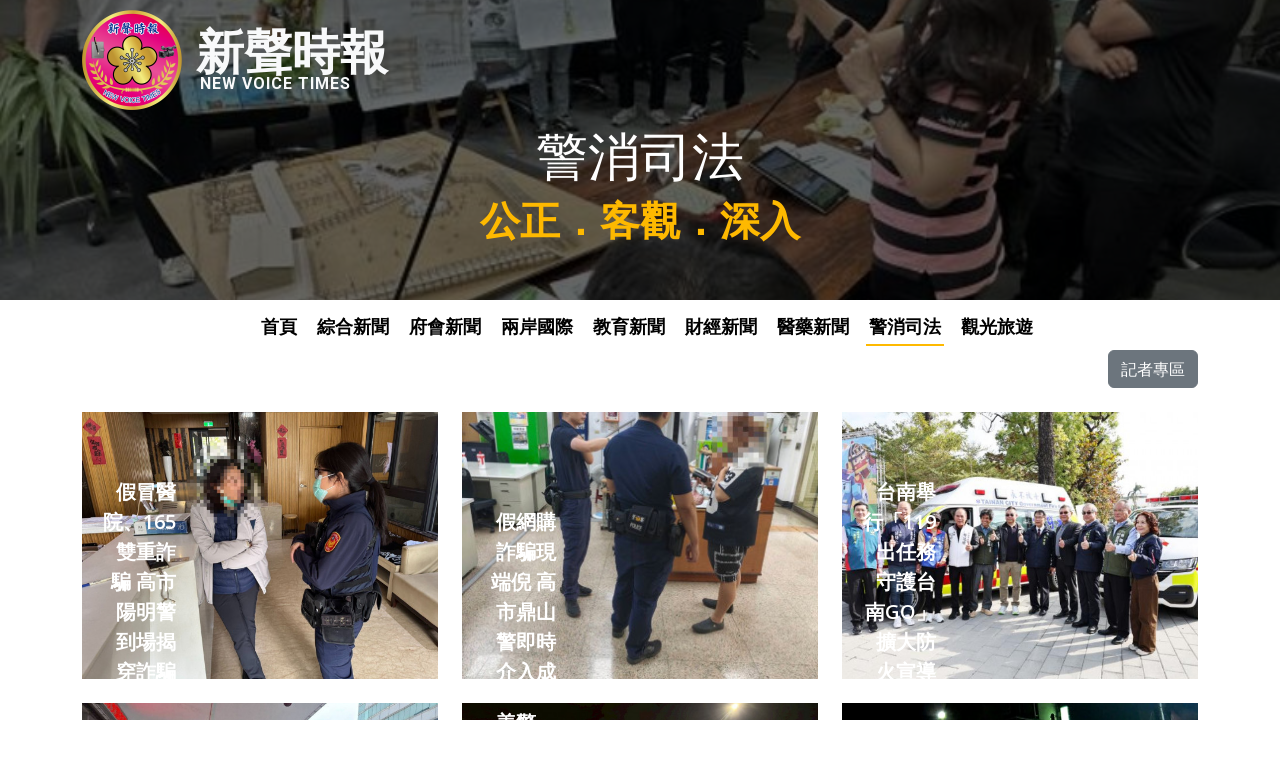

--- FILE ---
content_type: text/html; charset=UTF-8
request_url: https://www.nvt.tw/channel/police
body_size: 21631
content:
<!DOCTYPE html>
<html lang="zh-Hant-TW"><!-- InstanceBegin template="/Templates/nvt.dwt" codeOutsideHTMLIsLocked="false" -->

<head>
  <meta charset="utf-8">
  <meta content="width=device-width, initial-scale=1.0" name="viewport">
  <title>新聲時報 New Voice Times</title>
<link href="https://nvt.tw/pimages/banner/9.jpg" rel="image_src" type="jpg">
<meta name="description" content="" />
<meta name="keywords" content="新聲新聞, 新聲新聞時報, 新聲時報, New Voice Times" />
<meta property="og:image" content="https://nvt.tw/pimages/banner/9.jpg" />
<meta property="og:url" content="https://nvt.tw/channel/police" />
<meta property="og:site_name" content="新聲時報 New Voice Times" />
<meta property="og:title" content="新聲時報 New Voice Times - 警消司法" />
<meta property="og:description" content="" />
<meta property="og:type" content="article" />
  <!-- Favicons -->
  <link href="/favicon.ico" rel="icon">

  <!-- Google Fonts -->
  <link rel="preconnect" href="https://fonts.googleapis.com">
  <link rel="preconnect" href="https://fonts.gstatic.com" crossorigin>
  <link
    href="https://fonts.googleapis.com/css2?family=Open+Sans:ital,wght@0,300;0,400;0,500;0,600;0,700;1,300;1,400;1,600;1,700&family=Roboto:ital,wght@0,300;0,400;0,500;0,600;0,700;1,300;1,400;1,500;1,600;1,700&family=Work+Sans:ital,wght@0,300;0,400;0,500;0,600;0,700;1,300;1,400;1,500;1,600;1,700&display=swap"
    rel="stylesheet">

  <!-- Vendor CSS Files -->
  <link href="/assets/vendor/bootstrap/css/bootstrap.min.css" rel="stylesheet">
  <link href="/assets/vendor/bootstrap-icons/bootstrap-icons.css" rel="stylesheet">
  <link href="/assets/vendor/fontawesome-free/css/all.min.css" rel="stylesheet">
  <link href="/assets/vendor/aos/aos.css" rel="stylesheet">
  <link href="/assets/vendor/glightbox/css/glightbox.min.css" rel="stylesheet">
  <link href="/assets/vendor/swiper/swiper-bundle.min.css" rel="stylesheet">

  <!-- Template Main CSS File -->
  <link href="/assets/css/main.css" rel="stylesheet">
<style>
.footer {
  background: url("/pimages/banner/1.jpg") no-repeat center;
  background-size: cover;
}
</style>
  <!-- =======================================================
  * Template Name: UpConstruction - v1.3.0
  * Template URL: https://bootstrapmade.com/upconstruction-bootstrap-construction-website-template/
  * Author: BootstrapMade.com
  * License: https://bootstrapmade.com/license/
  ======================================================== -->
<!-- InstanceBeginEditable name="head" -->
<!-- InstanceEndEditable -->
</head>

<body>

  <!-- ======= Header ======= -->
  <header id="header" class="header d-flex">
    <div class="header-bg w-100" style="background-image: url('/pimages/banner/9.jpg'); background-repeat: no-repeat; background-size: cover; background-position: center center">
      <div class="container d-flex flex-wrap" style="height: 350px;">

        <a href="/" class="logo align-self-start w-100">
          <!-- Uncomment the line below if you also wish to use an image logo -->
          <h1 class="d-flex align-items-center"><img src="/images/logo.png" alt="" class="float-start mb-4"><span class="float-start text-light" style="font-size:48px; line-height: 20px;">新聲時報<br><span class="text-light ms-1" style="font-size:16px; line-height: 16px; letter-spacing: 1px">NEW VOICE TIMES</span></span></h1>
        </a>
        <h2 class="w-100 text-center" style="line-height:10px;">警消司法</h2>
        <p class="w-100 text-center">公正．客觀．深入</p>

        <i class="mobile-nav-toggle mobile-nav-show bi bi-list position-absolute top-0 end-0 mt-4 me-3"></i>
        <i class="mobile-nav-toggle mobile-nav-hide d-none bi bi-x"></i>
        <nav id="navbar" class="navbar align-self-end mx-auto">
          <ul>
  <li><a href="/">首頁</a></li>
  <li><a href="/channel/local">綜合新聞</a></li>
  <li><a href="/channel/politics">府會新聞</a></li>
  <li><a href="/channel/international">兩岸國際</a></li>
  <li><a href="/channel/education">教育新聞</a></li>
  <li><a href="/channel/finacial">財經新聞</a></li>
  <li><a href="/channel/medicine">醫藥新聞</a></li>
  <li><a href="/channel/police" class="active">警消司法</a></li>
  <li><a href="/channel/travel">觀光旅遊</a></li>
            </ul>
        </nav><!-- .navbar -->
      </div>
    </div>
  </header><!-- End Header -->
  <!-- InstanceBeginEditable name="EditRegion3" -->  
  <main id="main">

    <!-- ======= Our Projects Section ======= -->
    <section id="projects" class="projects pt-3 pt-md-0">
      <div class="container" data-aos="fade-up">

        <div class="portfolio-isotope" data-portfolio-filter="*" data-portfolio-layout="masonry" data-portfolio-sort="original-order">

          <div class="row mb-4">
            <div class="col text-end">
                <a type="button" class="btn btn-secondary" href="/admin" target="_blank">記者專區</a>
            </div>
          </div>

          <div class="row gy-4 portfolio-container" data-aos="fade-up" data-aos-delay="200">
            <div class="col-lg-4 col-md-6 portfolio-item filter-remodeling">
              <div class="portfolio-content" style="background-image: url('/pimages/news/3533/2026011513396_s.jpg');background-repeat: no-repeat;background-size:cover; background-position:center center; padding-top: 75%;">
                <a href="/article/3533">
                <div class="portfolio-info">
                  <h4>2026-01-15</h4>
                  <p>假冒醫院、165雙重詐騙 高市陽明警到場揭穿詐騙話術</p>              
                </div>
                </a>
              </div>
            </div><!-- End Projects Item -->
            <div class="col-lg-4 col-md-6 portfolio-item filter-remodeling">
              <div class="portfolio-content" style="background-image: url('/pimages/news/3507/2026011313303_s.jpg');background-repeat: no-repeat;background-size:cover; background-position:center center; padding-top: 75%;">
                <a href="/article/3507">
                <div class="portfolio-info">
                  <h4>2026-01-13</h4>
                  <p>假網購詐騙現端倪 高市鼎山警即時介入成功阻詐</p>              
                </div>
                </a>
              </div>
            </div><!-- End Projects Item -->
            <div class="col-lg-4 col-md-6 portfolio-item filter-remodeling">
              <div class="portfolio-content" style="background-image: url('/pimages/news/3487/2026011013246_s.jpg');background-repeat: no-repeat;background-size:cover; background-position:center center; padding-top: 75%;">
                <a href="/article/3487">
                <div class="portfolio-info">
                  <h4>2026-01-10</h4>
                  <p>台南舉行「119出任務守護台南GO」擴大防火宣導活動</p>              
                </div>
                </a>
              </div>
            </div><!-- End Projects Item -->
            <div class="col-lg-4 col-md-6 portfolio-item filter-remodeling">
              <div class="portfolio-content" style="background-image: url('/pimages/news/3486/2026011013243_s.jpg');background-repeat: no-repeat;background-size:cover; background-position:center center; padding-top: 75%;">
                <a href="/article/3486">
                <div class="portfolio-info">
                  <h4>2026-01-10</h4>
                  <p>新營警化身熊熊兔兔魔女 教導幼兒廉潔防詐意識</p>              
                </div>
                </a>
              </div>
            </div><!-- End Projects Item -->
            <div class="col-lg-4 col-md-6 portfolio-item filter-remodeling">
              <div class="portfolio-content" style="background-image: url('/pimages/news/3477/2026010913202_s.jpg');background-repeat: no-repeat;background-size:cover; background-position:center center; padding-top: 75%;">
                <a href="/article/3477">
                <div class="portfolio-info">
                  <h4>2026-01-09</h4>
                  <p>善警、環監聯合稽查 新市三里活動中心前強力取締改裝噪音車輛</p>              
                </div>
                </a>
              </div>
            </div><!-- End Projects Item -->
            <div class="col-lg-4 col-md-6 portfolio-item filter-remodeling">
              <div class="portfolio-content" style="background-image: url('/pimages/news/3476/2026010913200_s.jpg');background-repeat: no-repeat;background-size:cover; background-position:center center; padding-top: 75%;">
                <a href="/article/3476">
                <div class="portfolio-info">
                  <h4>2026-01-09</h4>
                  <p>勤務中主動關懷行動不便老翁 新營警主動陪同平安返回</p>              
                </div>
                </a>
              </div>
            </div><!-- End Projects Item -->
            <div class="col-lg-4 col-md-6 portfolio-item filter-remodeling">
              <div class="portfolio-content" style="background-image: url('/pimages/news/3472/2026010813182_s.jpg');background-repeat: no-repeat;background-size:cover; background-position:center center; padding-top: 75%;">
                <a href="/article/3472">
                <div class="portfolio-info">
                  <h4>2026-01-08</h4>
                  <p>安定保安宮熱鬧開錄《綜藝大集合》善化警出動警察大頭娃娃加強交通安全與反詐騙宣導！</p>              
                </div>
                </a>
              </div>
            </div><!-- End Projects Item -->
            <div class="col-lg-4 col-md-6 portfolio-item filter-remodeling">
              <div class="portfolio-content" style="background-image: url('/pimages/news/3471/2026010813179_s.jpg');background-repeat: no-repeat;background-size:cover; background-position:center center; padding-top: 75%;">
                <a href="/article/3471">
                <div class="portfolio-info">
                  <h4>2026-01-08</h4>
                  <p>為公益而跑 盲人環臺活動 新營警分局到場宣導交通安全</p>              
                </div>
                </a>
              </div>
            </div><!-- End Projects Item -->
            <div class="col-lg-4 col-md-6 portfolio-item filter-remodeling">
              <div class="portfolio-content" style="background-image: url('/pimages/news/3458/2026010713134_s.jpg');background-repeat: no-repeat;background-size:cover; background-position:center center; padding-top: 75%;">
                <a href="/article/3458">
                <div class="portfolio-info">
                  <h4>2026-01-07</h4>
                  <p>高市婦人遭假檢警誘至飯店 警方及時到場識破詐騙</p>              
                </div>
                </a>
              </div>
            </div><!-- End Projects Item -->
            <div class="col-lg-4 col-md-6 portfolio-item filter-remodeling">
              <div class="portfolio-content" style="background-image: url('/pimages/news/3434/2026010213056_s.jpg');background-repeat: no-repeat;background-size:cover; background-position:center center; padding-top: 75%;">
                <a href="/article/3434">
                <div class="portfolio-info">
                  <h4>2026-01-02</h4>
                  <p>南市鹽水區廣濟宮池王爺神轎尋回 神威顯赫 警民同心傳佳話</p>              
                </div>
                </a>
              </div>
            </div><!-- End Projects Item -->
            <div class="col-lg-4 col-md-6 portfolio-item filter-remodeling">
              <div class="portfolio-content" style="background-image: url('/pimages/news/3428/2026010213039_s.jpg');background-repeat: no-repeat;background-size:cover; background-position:center center; padding-top: 75%;">
                <a href="/article/3428">
                <div class="portfolio-info">
                  <h4>2026-01-02</h4>
                  <p>差點被甜言蜜語蒙蔽 高市鼎山警到場即時拆穿詐騙套路</p>              
                </div>
                </a>
              </div>
            </div><!-- End Projects Item -->
            <div class="col-lg-4 col-md-6 portfolio-item filter-remodeling">
              <div class="portfolio-content" style="background-image: url('/pimages/news/3405/2025123012955_s.jpg');background-repeat: no-repeat;background-size:cover; background-position:center center; padding-top: 75%;">
                <a href="/article/3405">
                <div class="portfolio-info">
                  <h4>2025-12-30</h4>
                  <p>網戀遇恐嚇逼匯款 高市覺民警介入即刻瓦解詐團話術</p>              
                </div>
                </a>
              </div>
            </div><!-- End Projects Item -->
            <div class="col-lg-4 col-md-6 portfolio-item filter-remodeling">
              <div class="portfolio-content" style="background-image: url('/pimages/news/3394/2025122812919_s.jpg');background-repeat: no-repeat;background-size:cover; background-position:center center; padding-top: 75%;">
                <a href="/article/3394">
                <div class="portfolio-info">
                  <h4>2025-12-28</h4>
                  <p>三代同堂超慢跑 善警出動警察大頭娃娃交安宣導！</p>              
                </div>
                </a>
              </div>
            </div><!-- End Projects Item -->
            <div class="col-lg-4 col-md-6 portfolio-item filter-remodeling">
              <div class="portfolio-content" style="background-image: url('/pimages/news/3387/2025122712882_s.jpg');background-repeat: no-repeat;background-size:cover; background-position:center center; padding-top: 75%;">
                <a href="/article/3387">
                <div class="portfolio-info">
                  <h4>2025-12-27</h4>
                  <p>新營警分局強化警力部署 全力守護民眾安全</p>              
                </div>
                </a>
              </div>
            </div><!-- End Projects Item -->
            <div class="col-lg-4 col-md-6 portfolio-item filter-remodeling">
              <div class="portfolio-content" style="background-image: url('/pimages/news/3375/2025122612840_s.jpg');background-repeat: no-repeat;background-size:cover; background-position:center center; padding-top: 75%;">
                <a href="/article/3375">
                <div class="portfolio-info">
                  <h4>2025-12-26</h4>
                  <p>假冒反詐中心來電 高市民族警即時識破成功阻詐</p>              
                </div>
                </a>
              </div>
            </div><!-- End Projects Item -->
            <div class="col-lg-4 col-md-6 portfolio-item filter-remodeling">
              <div class="portfolio-content" style="background-image: url('/pimages/news/3365/2025122512806_s.jpg');background-repeat: no-repeat;background-size:cover; background-position:center center; padding-top: 75%;">
                <a href="/article/3365">
                <div class="portfolio-info">
                  <h4>2025-12-25</h4>
                  <p>高市男子誤入假投資陷阱 警方佈線誘捕車手到案</p>              
                </div>
                </a>
              </div>
            </div><!-- End Projects Item -->
            <div class="col-lg-4 col-md-6 portfolio-item filter-remodeling">
              <div class="portfolio-content" style="background-image: url('/pimages/news/3364/2025122512804_s.jpg');background-repeat: no-repeat;background-size:cover; background-position:center center; padding-top: 75%;">
                <a href="/article/3364">
                <div class="portfolio-info">
                  <h4>2025-12-25</h4>
                  <p>幼兒園參訪新營警察分局 員警化身兔兔魔女可愛互動</p>              
                </div>
                </a>
              </div>
            </div><!-- End Projects Item -->
            <div class="col-lg-4 col-md-6 portfolio-item filter-remodeling">
              <div class="portfolio-content" style="background-image: url('/pimages/news/3354/2025122412760_s.jpg');background-repeat: no-repeat;background-size:cover; background-position:center center; padding-top: 75%;">
                <a href="/article/3354">
                <div class="portfolio-info">
                  <h4>2025-12-24</h4>
                  <p>新營警分局長親率隊宣導！前進鹽水及慈濟貼心叮嚀長輩防詐、交通保平安</p>              
                </div>
                </a>
              </div>
            </div><!-- End Projects Item -->
            <div class="col-lg-4 col-md-6 portfolio-item filter-remodeling">
              <div class="portfolio-content" style="background-image: url('/pimages/news/3353/2025122412756_s.jpg');background-repeat: no-repeat;background-size:cover; background-position:center center; padding-top: 75%;">
                <a href="/article/3353">
                <div class="portfolio-info">
                  <h4>2025-12-24</h4>
                  <p>守護新營用路安全！分局長親率隊宣導「酒後不開車」提升交通防衛意識</p>              
                </div>
                </a>
              </div>
            </div><!-- End Projects Item -->
            <div class="col-lg-4 col-md-6 portfolio-item filter-remodeling">
              <div class="portfolio-content" style="background-image: url('/pimages/news/3352/2025122412753_s.jpg');background-repeat: no-repeat;background-size:cover; background-position:center center; padding-top: 75%;">
                <a href="/article/3352">
                <div class="portfolio-info">
                  <h4>2025-12-24</h4>
                  <p>警銀攜手防詐 高市覺民所警員深入銀行強化識詐阻詐能量</p>              
                </div>
                </a>
              </div>
            </div><!-- End Projects Item -->

          </div><!-- End Projects Container -->

        </div>

      </div>
    </section><!-- End Our Projects Section -->

    <section id="blog" class="blog mt-0">
      <div class="container">
        <div class="blog-pagination">
          <ul class="justify-content-center">
          <li class="active"><a href="/channel/police?page=1">1</a></li>
               <li><a href="/channel/police?page=2">2</a></li>
               <li><a href="/channel/police?page=3">3</a></li>
               <li><a href="/channel/police?page=4">4</a></li>
               <li><a href="/channel/police?page=5">5</a></li>
               <li><a href="/channel/police?page=6">6</a></li>
               <li><a href="/channel/police?page=7">7</a></li>
               <li><a href="/channel/police?page=8">8</a></li>
               <li><a href="/channel/police?page=9">9</a></li>
               <li><a href="/channel/police?page=10">10</a></li>
               <li><a href="/channel/police?page=11">»</a></li>
               
          </ul>
        </div><!-- End blog pagination -->
      </div>
    </div>
    
  </main><!-- End #main -->
<!-- InstanceEndEditable -->

  <!-- ======= Footer ======= -->
  <footer id="footer" class="footer">

    <div class="footer-content position-relative">
      <div class="container">
        <div class="row">

          <div class="col-lg-5">
            <div class="footer-info">
              <h3>新聲時報 New Voice Times</h3>
              <p>
                <strong>Phone:</strong> 0918871888<br><strong>Email:</strong> 1888@nvt.tw
                </p>
                            </div>
          </div><!-- End footer info column-->

            <div class="col-lg-2 col-4 footer-links">
  <ul>
    <li class="ps-lg-3"><a href="/channel/local">綜合新聞</a></li>
<li class="ps-lg-3"><a href="/channel/politics">府會新聞</a></li>
<li class="ps-lg-3"><a href="/channel/international">兩岸國際</a></li>

  </ul>
</div><!-- End footer links column-->
<div class="col-lg-2 col-4 footer-links">
  <ul>
    <li class="ps-lg-3"><a href="/channel/education">教育新聞</a></li>
<li class="ps-lg-3"><a href="/channel/finacial">財經新聞</a></li>
<li class="ps-lg-3"><a href="/channel/medicine">醫藥新聞</a></li>

  </ul>
</div><!-- End footer links column-->
<div class="col-lg-2 col-4 footer-links">
  <ul>
    <li class="ps-lg-3"><a href="/channel/police">警消司法</a></li>
<li class="ps-lg-3"><a href="/channel/travel">觀光旅遊</a></li>
<li class="ps-lg-3"><a href="/admin" target="_blank">記者專區</a></li>

  </ul>
</div><!-- End footer links column-->
        </div>
      </div>
    </div>

    <div class="footer-legal text-center position-relative">
      <div class="container">
        <div class="copyright">
          © 2024 New Voice Times        </div>
      </div>
    </div>

  </footer>
  <!-- End Footer -->

  <a href="#" class="scroll-top d-flex align-items-center justify-content-center"><i
      class="bi bi-arrow-up-short"></i></a>

  <div id="preloader"></div>

  <!-- Vendor JS Files -->
  <script src="/assets/vendor/bootstrap/js/bootstrap.bundle.min.js"></script>
  <script src="/assets/vendor/aos/aos.js"></script>
  <script src="/assets/vendor/glightbox/js/glightbox.min.js"></script>
  <script src="/assets/vendor/isotope-layout/isotope.pkgd.min.js"></script>
  <script src="/assets/vendor/swiper/swiper-bundle.min.js"></script>
  <script src="/assets/vendor/purecounter/purecounter_vanilla.js"></script>
  <script src="/assets/vendor/php-email-form/validate.js"></script>

  <!-- Template Main JS File -->
  <script src="/assets/js/main.js"></script>

</body>

<!-- InstanceEnd --></html>

--- FILE ---
content_type: text/css
request_url: https://www.nvt.tw/assets/css/main.css
body_size: 51655
content:
/**
* Template Name: UpConstruction - v1.3.0
* Template URL: https://bootstrapmade.com/upconstruction-bootstrap-construction-website-template/
* Author: BootstrapMade.com
* License: https://bootstrapmade.com/license/
*/

/*--------------------------------------------------------------
# Set main reusable colors and fonts using CSS variables
# Learn more about CSS variables at https://developer.mozilla.org/en-US/docs/Web/CSS/Using_CSS_custom_properties
--------------------------------------------------------------*/
/* Fonts */
:root {
  --font-default: "Open Sans", system-ui, -apple-system, "Segoe UI", Roboto, "Helvetica Neue", Arial, "Noto Sans", "Liberation Sans", sans-serif, "Apple Color Emoji", "Segoe UI Emoji", "Segoe UI Symbol", "Noto Color Emoji";
  --font-primary: "Roboto", sans-serif;
  --font-secondary: "Work Sans", sans-serif;
}

/* Colors */
:root {
  --color-default: #364d59;
  --color-primary: #feb900;
  --color-secondary: #52565e;
}

/* Smooth scroll behavior */
:root {
  scroll-behavior: smooth;
}

/*--------------------------------------------------------------
# General
--------------------------------------------------------------*/
body {
  font-family: var(--font-default);
  color: var(--color-default);
  overflow-x: hidden;
}

a {
  color: var(--color-primary);
  text-decoration: none;
}

a:hover {
  color: #ffc732;
  text-decoration: none;
}

h1,
h2,
h3,
h4,
h5,
h6 {
  font-family: var(--font-primary);
}

.img-content {
  color: coral;
  font-weight: bold;
}
/*--------------------------------------------------------------
# Sections & Section Header
--------------------------------------------------------------*/
section {
  padding: 80px 0;
  overflow: hidden;
}

.section-bg {
  background-color: #f5f6f7;
}

.section-header {
  text-align: center;
  padding-bottom: 70px;
}

.section-header h2 {
  font-size: 32px;
  font-weight: 700;
  position: relative;
  color: #2e3135;
}

.section-header h2:before,
.section-header h2:after {
  content: "";
  width: 50px;
  height: 2px;
  background: var(--color-primary);
  display: inline-block;
}

.section-header h2:before {
  margin: 0 15px 10px 0;
}

.section-header h2:after {
  margin: 0 0 10px 15px;
}

.section-header p {
  margin: 0 auto 0 auto;
}

@media (min-width: 1199px) {
  .section-header p {
    max-width: 60%;
  }
}

/*--------------------------------------------------------------
# Breadcrumbs
--------------------------------------------------------------*/
.breadcrumbs {
  min-height: 30vh;
  position: relative;
  background-size: cover;
  background-position: center;
  background-repeat: no-repeat;
}

.breadcrumbs:before {
  content: "";
  background-color: rgba(0, 0, 0, 0.6);
  position: absolute;
  inset: 0;
}

.breadcrumbs h2 {
  font-size: 52px;
  font-weight: 500;
  color: #fff;
  font-family: var(--font-secondary);
}

.breadcrumbs p {
  font-size: 40px;
  font-weight: 600;
  color: var(--color-primary);
}

.breadcrumbs ol {
  display: flex;
  flex-wrap: wrap;
  list-style: none;
  padding: 0 0 0 0;
  margin: 0;
  font-size: 40px;
  font-weight: 600;
  color: var(--color-primary);
}

.breadcrumbs ol a {
  color: rgba(255, 255, 255, 0.8);
  transition: 0.3s;
}

.breadcrumbs ol a:hover {
  text-decoration: underline;
}

.breadcrumbs ol li+li {
  padding-left: 10px;
}

.breadcrumbs ol li+li::before {
  display: inline-block;
  padding-right: 10px;
  color: #fff;
  content: "/";
}

/*--------------------------------------------------------------
# Scroll top button
--------------------------------------------------------------*/
.scroll-top {
  position: fixed;
  visibility: hidden;
  opacity: 0;
  right: 15px;
  bottom: 15px;
  z-index: 99999;
  background: var(--color-primary);
  width: 40px;
  height: 40px;
  border-radius: 4px;
  transition: all 0.4s;
}

.scroll-top i {
  font-size: 24px;
  color: var(--color-secondary);
  line-height: 0;
}

.scroll-top:hover {
  background: #ffc732;
  color: #fff;
}

.scroll-top.active {
  visibility: visible;
  opacity: 1;
}

/*--------------------------------------------------------------
# Preloader
--------------------------------------------------------------*/
#preloader {
  position: fixed;
  inset: 0;
  z-index: 999999;
  overflow: hidden;
  background: #fff;
  transition: all 0.6s ease-out;
}

#preloader:before {
  content: "";
  position: fixed;
  top: calc(50% - 30px);
  left: calc(50% - 30px);
  border: 6px solid #fff;
  border-color: var(--color-primary) transparent var(--color-primary) transparent;
  border-radius: 50%;
  width: 60px;
  height: 60px;
  -webkit-animation: animate-preloader 1.5s linear infinite;
  animation: animate-preloader 1.5s linear infinite;
}

@-webkit-keyframes animate-preloader {
  0% {
    transform: rotate(0deg);
  }

  100% {
    transform: rotate(360deg);
  }
}

@keyframes animate-preloader {
  0% {
    transform: rotate(0deg);
  }

  100% {
    transform: rotate(360deg);
  }
}

/*--------------------------------------------------------------
# Disable aos animation delay on mobile devices
--------------------------------------------------------------*/
@media screen and (max-width: 768px) {
  [data-aos-delay] {
    transition-delay: 0 !important;
  }
}

/*--------------------------------------------------------------
# Header
--------------------------------------------------------------*/
.header {
/*  z-index: 997;
  position: absolute;
  padding: 10px 0 0 0;*/
  padding: 0;
  top: 0;
  left: 0;
  right: 0;
  height: 300px;
}

@media (min-width: 960px) {
    .header {
      height: 350px;
    }
}

.header-bg {
    height: 300px;
    background-color: rgba(0, 0, 0, 0.6);
    background-blend-mode: multiply;
}

.header .logo img {
  max-height: 100px;
  margin-right: 14px;
  margin-top:10px;
}

@media (max-width: 959px) {
    .header .logo img {
      max-height: 80px;
      margin-right: 14px;
    }
}

.header .logo h1 {
  font-size: 40px;
  line-height: 40px;
  font-weight: 700;
  color: #fff;
  margin-bottom: 0;
  font-family: var(--font-primary);
}

.header .logo h1 span {
  color: var(--color-primary);
}

.header h1 {
  font-size: 52px;
  font-weight: 500;
  color: #fff;
  font-family: var(--font-secondary);
}

.header h2 {
  font-size: 52px;
  font-weight: 500;
  color: #fff;
  font-family: var(--font-secondary);
}

.header p {
  font-size: 40px;
  font-weight: 600;
  color: var(--color-primary);
}

/*--------------------------------------------------------------
# Desktop Navigation
--------------------------------------------------------------*/
@media (min-width: 960px) {
  .navbar {
    padding: 0;
  }

  .navbar ul {
    margin: 0;
    padding: 0;
    display: flex;
    list-style: none;
    align-items: center;
  }

  .navbar li {
    position: relative;
  }

  .navbar>ul>li {
    white-space: nowrap;
    padding: 10px 0 10px 14px;
  }

  .navbar a,
  .navbar a:focus {
    display: flex;
    align-items: center;
    justify-content: space-between;
    padding: 0 3px;
    font-family: var(--font-primary);
    font-size: 18px;
    font-weight: bold;
/*    color: rgba(255, 255, 255, 0.6);*/
    color: rgba(0, 0, 0, 1);
    text-transform: uppercase;
    white-space: nowrap;
    transition: 0.3s;
    position: relative;
  }

  .navbar a i,
  .navbar a:focus i {
    font-size: 12px;
    line-height: 0;
    margin-left: 5px;
  }

  .navbar>ul>li>a:before {
    content: "";
    position: absolute;
    width: 100%;
    height: 2px;
    bottom: -6px;
    left: 0;
    background-color: var(--color-primary);
    visibility: hidden;
    width: 0px;
    transition: all 0.3s ease-in-out 0s;
  }

  .navbar a:hover:before,
  .navbar li:hover>a:before,
  .navbar .active:before {
    visibility: visible;
    width: 100%;
  }

  .navbar a:hover,
  .navbar .active,
  .navbar .active:focus,
  .navbar li:hover>a {
    color: #000;
  }

  .navbar .dropdown ul {
    display: block;
    position: absolute;
    left: 28px;
    top: calc(100% + 30px);
    margin: 0;
    padding: 10px 0;
    z-index: 99;
    opacity: 0;
    visibility: hidden;
    background: #fff;
    box-shadow: 0px 0px 30px rgba(127, 137, 161, 0.25);
    transition: 0.3s;
  }

  .navbar .dropdown ul li {
    min-width: 200px;
  }

  .navbar .dropdown ul a {
    padding: 10px 20px;
    font-size: 15px;
    text-transform: none;
    color: var(--color-default);
    font-weight: 400;
  }

  .navbar .dropdown ul a i {
    font-size: 12px;
  }

  .navbar .dropdown ul a:hover,
  .navbar .dropdown ul .active:hover,
  .navbar .dropdown ul li:hover>a {
    color: var(--color-primary);
  }

  .navbar .dropdown:hover>ul {
    opacity: 1;
    top: 100%;
    visibility: visible;
  }

  .navbar .dropdown .dropdown ul {
    top: 0;
    left: calc(100% - 30px);
    visibility: hidden;
  }

  .navbar .dropdown .dropdown:hover>ul {
    opacity: 1;
    top: 0;
    left: 100%;
    visibility: visible;
  }
}

@media (min-width: 960px) and (max-width: 1366px) {
  .navbar .dropdown .dropdown ul {
    left: -90%;
  }

  .navbar .dropdown .dropdown:hover>ul {
    left: -100%;
  }
}

@media (min-width: 960px) {

  .mobile-nav-show,
  .mobile-nav-hide {
    display: none;
  }
}

/*--------------------------------------------------------------
# Mobile Navigation
--------------------------------------------------------------*/
@media (max-width: 959px) {
  .navbar {
    position: fixed;
    top: 0;
    right: -100%;
    width: 100%;
    max-width: 400px;
    bottom: 0;
    transition: 0.3s;
    z-index: 9997;
  }

  .navbar ul {
    position: absolute;
    inset: 0;
    padding: 50px 0 10px 0;
    margin: 0;
    background: rgba(0, 0, 0, 0.8);
    overflow-y: auto;
    transition: 0.3s;
    z-index: 9998;
  }

  .navbar a,
  .navbar a:focus {
    display: flex;
    align-items: center;
    justify-content: space-between;
    padding: 10px 20px;
    font-family: var(--font-primary);
    font-size: 19px;
    font-weight: 500;
    color: rgba(255, 255, 255, 0.7);
    white-space: nowrap;
    text-transform: uppercase;
    transition: 0.3s;
  }

  .navbar a i,
  .navbar a:focus i {
    font-size: 12px;
    line-height: 0;
    margin-left: 5px;
  }

  .navbar a:hover,
  .navbar .active,
  .navbar .active:focus,
  .navbar li:hover>a {
    color: #fff;
  }

  .navbar .dropdown ul,
  .navbar .dropdown .dropdown ul {
    position: static;
    display: none;
    padding: 10px 0;
    margin: 10px 20px;
    transition: all 0.5s ease-in-out;
    border: 1px solid #222428;
  }

  .navbar .dropdown>.dropdown-active,
  .navbar .dropdown .dropdown>.dropdown-active {
    display: block;
  }

  .mobile-nav-show {
    position: relative;
    color: #fff;
    font-size: 38px;
    cursor: pointer;
    line-height: 0;
    transition: 0.5s;
    z-index: 9999;
    padding-right: 10px;
  }

  .mobile-nav-hide {
    color: #fff;
    font-size: 32px;
    cursor: pointer;
    line-height: 0;
    transition: 0.5s;
    position: fixed;
    right: 20px;
    top: 20px;
    z-index: 9999;
  }

  .mobile-nav-active {
    overflow: hidden;
  }

  .mobile-nav-active .navbar {
    right: 0;
  }

  .mobile-nav-active .navbar:before {
    content: "";
    position: fixed;
    inset: 0;
    background: rgba(0, 0, 0, 0.6);
    z-index: 9996;
  }
}

/*--------------------------------------------------------------
# Get Started Section
--------------------------------------------------------------*/
.get-started .content {
  padding: 30px 0;
}

.get-started .content h3 {
  font-size: 36px;
  color: var(--color-secondary);
  font-weight: 600;
  margin-bottom: 25px;
  padding-bottom: 25px;
  position: relative;
}

.get-started .content h3:after {
  content: "";
  position: absolute;
  display: block;
  width: 60px;
  height: 4px;
  background: var(--color-primary);
  left: 0;
  bottom: 0;
}

.get-started .content p {
  font-size: 14px;
}

.get-started .php-email-form {
  background: #fff;
  padding: 30px;
  height: 100%;
}

@media (max-width: 575px) {
  .get-started .php-email-form {
    padding: 20px;
  }
}

.get-started .php-email-form h3 {
  font-size: 14px;
  font-weight: 700;
  text-transform: uppercase;
  letter-spacing: 1px;
}

.get-started .php-email-form p {
  font-size: 14px;
  margin-bottom: 20px;
}

.get-started .php-email-form .error-message {
  display: none;
  color: #fff;
  background: #df1529;
  text-align: left;
  padding: 15px;
  margin-bottom: 24px;
  font-weight: 600;
}

.get-started .php-email-form .sent-message {
  display: none;
  color: #fff;
  background: #059652;
  text-align: center;
  padding: 15px;
  margin-bottom: 24px;
  font-weight: 600;
}

.get-started .php-email-form .loading {
  display: none;
  background: #fff;
  text-align: center;
  padding: 15px;
  margin-bottom: 24px;
}

.get-started .php-email-form .loading:before {
  content: "";
  display: inline-block;
  border-radius: 50%;
  width: 24px;
  height: 24px;
  margin: 0 10px -6px 0;
  border: 3px solid #059652;
  border-top-color: #fff;
  -webkit-animation: animate-loading 1s linear infinite;
  animation: animate-loading 1s linear infinite;
}

.get-started .php-email-form input,
.get-started .php-email-form textarea {
  border-radius: 0;
  box-shadow: none;
  font-size: 14px;
  border-radius: 0;
}

.get-started .php-email-form input:focus,
.get-started .php-email-form textarea:focus {
  border-color: var(--color-primary);
}

.get-started .php-email-form input {
  padding: 12px 15px;
}

.get-started .php-email-form textarea {
  padding: 12px 15px;
}

.get-started .php-email-form button[type=submit] {
  background: var(--color-primary);
  border: 0;
  padding: 10px 30px;
  color: #fff;
  transition: 0.4s;
  border-radius: 4px;
}

.get-started .php-email-form button[type=submit]:hover {
  background: rgba(254, 185, 0, 0.8);
}

@-webkit-keyframes animate-loading {
  0% {
    transform: rotate(0deg);
  }

  100% {
    transform: rotate(360deg);
  }
}

@keyframes animate-loading {
  0% {
    transform: rotate(0deg);
  }

  100% {
    transform: rotate(360deg);
  }
}

/*--------------------------------------------------------------
# Constructions Section
--------------------------------------------------------------*/
.constructions .card-item {
  border: 1px solid rgba(82, 86, 94, 0.2);
  background: #fff;
  position: relative;
  border-radius: 0;
}

.constructions .card-item .card-bg {
  min-height: 300px;
  background-size: cover;
  background-position: center;
  background-repeat: no-repeat;
}

.constructions .card-item .card-body {
  padding: 30px;
}

.constructions .card-item h4 {
  font-weight: 700;
  font-size: 20px;
  margin-bottom: 15px;
  color: var(--color-secondary);
}

.constructions .card-item p {
  color: var(--color-secondary);
  margin: 0;
}

/*--------------------------------------------------------------
# Services Section
--------------------------------------------------------------*/
.services .service-item {
  padding: 40px;
  background: #fff;
  height: 100%;
}

.services .service-item .icon {
  width: 48px;
  height: 48px;
  position: relative;
  margin-bottom: 50px;
}

.services .service-item .icon i {
  color: var(--color-secondary);
  font-size: 40px;
  transition: ease-in-out 0.3s;
  z-index: 2;
  position: relative;
  line-height: 1.8;
}

.services .service-item .icon:before {
  position: absolute;
  content: "";
  height: 100%;
  width: 100%;
  background: #f0f1f2;
  border-radius: 50px;
  z-index: 1;
  top: 10px;
  right: -15px;
  transition: 0.3s;
}

.services .service-item h3 {
  color: var(--color-default);
  font-weight: 700;
  margin: 0 0 20px 0;
  padding-bottom: 8px;
  font-size: 22px;
  position: relative;
  display: inline-block;
  border-bottom: 4px solid #ebebed;
  transition: 0.3s;
}

.services .service-item p {
  line-height: 24px;
  font-size: 14px;
  margin-bottom: 0;
}

.services .service-item .readmore {
  margin-top: 15px;
  display: inline-block;
  color: var(--color-primary);
}

.services .service-item:hover .icon:before {
  background: var(--color-primary);
}

.services .service-item:hover h3 {
  border-color: var(--color-primary);
}

/*--------------------------------------------------------------
# Features Section
--------------------------------------------------------------*/
.features .nav-tabs {
  border: 0;
}

.features .nav-link {
  padding: 15px 0;
  transition: 0.3s;
  color: var(--color-secondary);
  border-radius: 0;
  display: flex;
  align-items: center;
  justify-content: center;
  cursor: pointer;
  height: 100%;
  border: 0;
  border-bottom: 4px solid #e2e4e6;
}

.features .nav-link i {
  padding-right: 15px;
  font-size: 48px;
}

.features .nav-link h4 {
  font-size: 18px;
  font-weight: 600;
  margin: 0;
}

@media (max-width: 575px) {
  .features .nav-link h4 {
    font-size: 16px;
  }
}

.features .nav-link:hover {
  color: var(--color-primary);
}

.features .nav-link.active {
  color: var(--color-primary);
  background-color: transparent;
  border-color: var(--color-primary);
}

.features .tab-content {
  margin-top: 30px;
}

.features .tab-pane h3 {
  font-weight: 700;
  font-size: 32px;
  position: relative;
  margin-bottom: 20px;
  padding-bottom: 20px;
}

.features .tab-pane h3:after {
  content: "";
  position: absolute;
  display: block;
  width: 60px;
  height: 3px;
  background: var(--color-primary);
  left: 0;
  bottom: 0;
}

.features .tab-pane ul {
  list-style: none;
  padding: 0;
}

.features .tab-pane ul li {
  padding-top: 10px;
}

.features .tab-pane ul i {
  font-size: 20px;
  padding-right: 4px;
  color: var(--color-primary);
}

.features .tab-pane p:last-child {
  margin-bottom: 0;
}

/*--------------------------------------------------------------
# Our Projects Section
--------------------------------------------------------------*/
.projects .portfolio-flters {
  padding: 0;
  margin: 0 auto 20px auto;
  list-style: none;
  text-align: center;
}

.projects .portfolio-flters li {
  cursor: pointer;
  display: inline-block;
  padding: 0;
  font-size: 18px;
  font-weight: 500;
  margin: 0 10px;
  line-height: 1;
  margin-bottom: 5px;
  transition: all 0.3s ease-in-out;
}

.projects .portfolio-flters li:hover,
.projects .portfolio-flters li.filter-active {
  color: var(--color-primary);
}

.projects .portfolio-flters li:first-child {
  margin-left: 0;
}

.projects .portfolio-flters li:last-child {
  margin-right: 0;
}

@media (max-width: 575px) {
  .projects .portfolio-flters li {
    font-size: 14px;
    margin: 0 5px;
  }
}

.projects .portfolio-content {
  position: relative;
  overflow: hidden;
}

.projects .portfolio-content img {
  transition: 0.3s;
}

.projects .portfolio-content .portfolio-info {
  opacity: 1;
  position: absolute;
  inset: 0;
  z-index: 3;
  transition: all ease-in-out 0.3s;
/*  background: rgba(0, 0, 0, 0.3);*/
  padding: 15px;
}

.projects .portfolio-content .portfolio-info h4 {
  font-size: 14px;
  padding: 5px 10px;
  font-weight: 400;
  color: #fff;
  display: inline-block;
  background-color: var(--color-default);
}

.projects .portfolio-content .portfolio-info p {
    padding: 0 0 0 20px;
  position: absolute;
  bottom: 10px;
  text-align: end;
  display: inline-block;
  left: 0;
  right: 30px;
  font-size: 20px;
  font-weight: 600;
  color: rgba(255, 255, 255, 1);
}

.projects .portfolio-content .portfolio-info .preview-link,
.projects .portfolio-content .portfolio-info .details-link {
  position: absolute;
  left: calc(50% - 40px);
  font-size: 26px;
  top: calc(50% - 14px);
  color: #fff;
  transition: 0.3s;
  line-height: 1.2;
}

.projects .portfolio-content .portfolio-info .preview-link:hover,
.projects .portfolio-content .portfolio-info .details-link:hover {
  color: var(--color-primary);
}

.projects .portfolio-content .portfolio-info .details-link {
  left: 50%;
  font-size: 34px;
  line-height: 0;
}

.projects .portfolio-content:hover .portfolio-info {
  background-color: rgba(0, 0, 0, 0.4);
/*  opacity: 0.7;*/
}

.projects .portfolio-content:hover img {
  transform: scale(1.1);
}

/*--------------------------------------------------------------
# Testimonials Section
--------------------------------------------------------------*/
.testimonials .testimonial-wrap {
  padding-left: 50px;
}

.testimonials .testimonials-carousel,
.testimonials .testimonials-slider {
  overflow: hidden;
}

.testimonials .testimonial-item {
  box-sizing: content-box;
  padding: 30px 30px 30px 60px;
  margin: 0 15px 30px 0;
  min-height: 200px;
  box-shadow: 0px 2px 20px rgba(82, 86, 94, 0.1);
  position: relative;
  background: #fff;
}

.testimonials .testimonial-item .testimonial-img {
  width: 90px;
  border-radius: 10px;
  border: 6px solid #fff;
  position: absolute;
  left: -45px;
}

.testimonials .testimonial-item h3 {
  font-size: 18px;
  font-weight: bold;
  margin: 10px 0 5px 0;
  color: #000;
}

.testimonials .testimonial-item h4 {
  font-size: 14px;
  color: #999;
  margin: 0;
}

.testimonials .testimonial-item .stars {
  margin: 10px 0;
}

.testimonials .testimonial-item .stars i {
  color: #ffc107;
  margin: 0 1px;
}

.testimonials .testimonial-item .quote-icon-left,
.testimonials .testimonial-item .quote-icon-right {
  color: #ffd565;
  font-size: 26px;
  line-height: 0;
}

.testimonials .testimonial-item .quote-icon-left {
  display: inline-block;
  left: -5px;
  position: relative;
}

.testimonials .testimonial-item .quote-icon-right {
  display: inline-block;
  right: -5px;
  position: relative;
  top: 10px;
  transform: scale(-1, -1);
}

.testimonials .testimonial-item p {
  font-style: italic;
  margin: 15px auto 15px auto;
}

.testimonials .swiper-pagination {
  margin-top: 20px;
  position: relative;
}

.testimonials .swiper-pagination .swiper-pagination-bullet {
  width: 12px;
  height: 12px;
  background-color: #d5d7da;
  opacity: 1;
}

.testimonials .swiper-pagination .swiper-pagination-bullet-active {
  background-color: var(--color-primary);
}

@media (max-width: 767px) {
  .testimonials .testimonial-wrap {
    padding-left: 0;
  }

  .testimonials .testimonials-carousel,
  .testimonials .testimonials-slider {
    overflow: hidden;
  }

  .testimonials .testimonial-item {
    padding: 30px;
    margin: 15px;
  }

  .testimonials .testimonial-item .testimonial-img {
    position: static;
    left: auto;
  }
}

/*--------------------------------------------------------------
# Alt Services Section
--------------------------------------------------------------*/
.alt-services .img-bg {
  background-size: cover;
  background-position: center center;
  min-height: 400px;
}

.alt-services h3 {
  font-size: 28px;
  font-weight: 700;
  color: var(--color-secondary);
  margin-bottom: 20px;
  padding-bottom: 20px;
  position: relative;
}

.alt-services h3:after {
  content: "";
  position: absolute;
  display: block;
  width: 50px;
  height: 3px;
  background: var(--color-primary);
  left: 0;
  bottom: 0;
}

.alt-services .icon-box {
  margin-top: 50px;
}

.alt-services .icon-box i {
  display: flex;
  align-items: center;
  justify-content: center;
  color: var(--color-primary);
  margin-right: 25px;
  font-size: 28px;
  width: 56px;
  height: 56px;
  border-radius: 4px;
  line-height: 0;
  box-shadow: 0px 2px 30px rgba(0, 0, 0, 0.08);
  background-color: #fff;
  transition: 0.3s;
}

.alt-services .icon-box:hover i {
  background-color: var(--color-primary);
  color: #fff;
}

.alt-services .icon-box h4 {
  font-weight: 700;
  margin-bottom: 10px;
  font-size: 18px;
}

.alt-services .icon-box h4 a {
  color: #000;
  transition: 0.3s;
}

.alt-services .icon-box h4 a:hover {
  color: var(--color-primary);
}

.alt-services .icon-box p {
  line-height: 24px;
  font-size: 14px;
  margin-bottom: 0;
}

/*--------------------------------------------------------------
# About Section
--------------------------------------------------------------*/
.about h2 {
  font-size: 48px;
  font-weight: 700;
  font-family: var(--font-secondary);
  margin: 30px 0;
}

@media (min-width: 991px) {
  .about h2 {
    max-width: 65%;
    margin: 0 0 80px 0;
  }
}

.about .our-story {
  padding: 40px;
  background-color: #f5f6f7;
}

@media (min-width: 991px) {
  .about .our-story {
    padding-right: 35%;
  }
}

.about .our-story h4 {
  text-transform: uppercase;
  font-size: 18px;
  color: #838893;
}

.about .our-story h3 {
  font-size: 36px;
  font-weight: 700;
  margin-bottom: 20px;
  color: var(--color-secondary);
}

.about .our-story p:last-child {
  margin-bottom: 0;
}

.about ul {
  list-style: none;
  padding: 0;
  font-size: 15px;
}

.about ul li {
  padding: 5px 0;
  display: flex;
  align-items: center;
}

.about ul i {
  font-size: 20px;
  margin-right: 4px;
  color: var(--color-primary);
}

.about .watch-video i {
  font-size: 32px;
  transition: 0.3s;
  color: var(--color-primary);
}

.about .watch-video a {
  font-weight: 600;
  color: var(--color-secondary);
  margin-left: 8px;
  transition: 0.3s;
}

.about .watch-video:hover a {
  color: var(--color-primary);
}

.about .about-img {
  min-height: 600px;
  background-size: cover;
  background-position: center;
}

@media (min-width: 992px) {
  .about .about-img {
    position: absolute;
    top: 0;
    right: 0;
  }
}

/*--------------------------------------------------------------
# Stats Counter Section
--------------------------------------------------------------*/
.stats-counter .stats-item {
  background: #fff;
  box-shadow: 0px 0 30px rgba(82, 86, 94, 0.05);
  padding: 30px;
}

.stats-counter .stats-item i {
  font-size: 42px;
  line-height: 0;
  margin-right: 20px;
  color: var(--color-primary);
}

.stats-counter .stats-item span {
  font-size: 36px;
  display: block;
  font-weight: 600;
  color: var(--color-secondary);
}

.stats-counter .stats-item p {
  padding: 0;
  margin: 0;
  font-family: var(--font-primary);
  font-size: 14px;
}

/*--------------------------------------------------------------
# Our Team Section
--------------------------------------------------------------*/
.team .member {
  position: relative;
}

.team .member .member-img {
  margin: 0 80px;
  border-radius: 50%;
  overflow: hidden;
  position: relative;
}

@media (max-width: 1024px) {
  .team .member .member-img {
    margin: 0 60px;
  }
}

.team .member .member-img img {
  position: relative;
  z-index: 1;
}

.team .member .member-img .social {
  position: absolute;
  inset: 0;
  background-color: rgba(0, 0, 0, 0.6);
  display: flex;
  justify-content: center;
  align-items: center;
  z-index: 2;
  padding-bottom: 20px;
  transition: 0.3s;
  visibility: hidden;
  opacity: 0;
}

.team .member .member-img .social a {
  transition: 0.3s;
  color: #fff;
  font-size: 20px;
  margin: 0 8px;
}

.team .member .member-img .social a:hover {
  color: var(--color-primary);
}

.team .member .member-info {
  margin-top: 30px;
}

.team .member .member-info h4 {
  font-weight: 700;
  margin-bottom: 6px;
  font-size: 18px;
  color: var(--color-secondary);
}

.team .member .member-info span {
  font-style: italic;
  display: block;
  font-size: 15px;
  color: #838893;
  margin-bottom: 10px;
}

.team .member .member-info p {
  margin-bottom: 0;
  font-size: 14px;
}

.team .member:hover .member-img .social {
  padding-bottom: 0;
  visibility: visible;
  opacity: 1;
}

/*--------------------------------------------------------------
# Servie Cards Section
--------------------------------------------------------------*/
.services-cards h3 {
  font-size: 20px;
  font-weight: 700;
  color: var(--color-secondary);
}

.services-cards p {
  font-size: 15px;
}

.services-cards ul li {
  display: flex;
  align-items: center;
  font-size: 14px;
  padding-top: 10px;
}

.services-cards ul li i {
  font-size: 16px;
  color: var(--color-primary);
  margin-right: 6px;
}

/*--------------------------------------------------------------
# Projet Details Section
--------------------------------------------------------------*/
.project-details .portfolio-details-slider img {
  width: 100%;
}

.project-details .portfolio-details-slider .swiper-pagination .swiper-pagination-bullet {
  width: 12px;
  height: 12px;
  background-color: rgba(255, 255, 255, 0.7);
  opacity: 1;
}

.project-details .portfolio-details-slider .swiper-pagination .swiper-pagination-bullet-active {
  background-color: var(--color-primary);
}

.project-details .swiper-button-prev,
.project-details .swiper-button-next {
  width: 48px;
  height: 48px;
}

.project-details .swiper-button-prev:after,
.project-details .swiper-button-next:after {
  color: rgba(255, 255, 255, 0.8);
  background-color: rgba(0, 0, 0, 0.2);
  font-size: 24px;
  border-radius: 50%;
  width: 48px;
  height: 48px;
  display: flex;
  align-items: center;
  justify-content: center;
  transition: 0.3s;
}

.project-details .swiper-button-prev:hover:after,
.project-details .swiper-button-next:hover:after {
  background-color: rgba(0, 0, 0, 0.6);
}

@media (max-width: 575px) {

  .project-details .swiper-button-prev,
  .project-details .swiper-button-next {
    display: none;
  }
}

.project-details .portfolio-info h3 {
  font-size: 22px;
  font-weight: 700;
  margin-bottom: 20px;
  padding-bottom: 20px;
  position: relative;
}

.project-details .portfolio-info h3:after {
  content: "";
  position: absolute;
  display: block;
  width: 50px;
  height: 3px;
  background: var(--color-primary);
  left: 0;
  bottom: 0;
}

.project-details .portfolio-info ul {
  list-style: none;
  padding: 0;
  font-size: 15px;
}

.project-details .portfolio-info ul li {
  display: flex;
  flex-direction: column;
  padding-bottom: 15px;
}

.project-details .portfolio-info ul strong {
  text-transform: uppercase;
  font-weight: 400;
  color: #838893;
  font-size: 14px;
}

.project-details .portfolio-info .btn-visit {
  padding: 8px 40px;
  background: var(--color-primary);
  color: #fff;
  border-radius: 50px;
  transition: 0.3s;
}

.project-details .portfolio-info .btn-visit:hover {
  background: #ffc019;
}

.project-details .portfolio-description h2 {
  font-size: 26px;
  font-weight: 700;
  margin-bottom: 20px;
  color: var(--color-secondary);
}

.project-details .portfolio-description p {
  padding: 0;
}

.project-details .portfolio-description .testimonial-item {
  padding: 30px 30px 0 30px;
  position: relative;
  background: #f5f6f7;
  height: 100%;
  margin-bottom: 50px;
}

.project-details .portfolio-description .testimonial-item .testimonial-img {
  width: 90px;
  border-radius: 50px;
  border: 6px solid #fff;
  float: left;
  margin: 0 10px 0 0;
}

.project-details .portfolio-description .testimonial-item h3 {
  font-size: 18px;
  font-weight: bold;
  margin: 15px 0 5px 0;
  padding-top: 20px;
}

.project-details .portfolio-description .testimonial-item h4 {
  font-size: 14px;
  color: #6c757d;
  margin: 0;
}

.project-details .portfolio-description .testimonial-item .quote-icon-left,
.project-details .portfolio-description .testimonial-item .quote-icon-right {
  color: #ffd565;
  font-size: 26px;
  line-height: 0;
}

.project-details .portfolio-description .testimonial-item .quote-icon-left {
  display: inline-block;
  left: -5px;
  position: relative;
}

.project-details .portfolio-description .testimonial-item .quote-icon-right {
  display: inline-block;
  right: -5px;
  position: relative;
  top: 10px;
  transform: scale(-1, -1);
}

.project-details .portfolio-description .testimonial-item p {
  font-style: italic;
  margin: 0 0 15px 0 0 0;
  padding: 0;
}

/*--------------------------------------------------------------
# Service Details Section
--------------------------------------------------------------*/
.service-details .services-list {
  padding: 10px 30px;
  border: 1px solid #d5d7da;
  margin-bottom: 20px;
}

.service-details .services-list a {
  display: block;
  line-height: 1;
  padding: 8px 0 8px 15px;
  border-left: 3px solid #d9e3e8;
  margin: 20px 0;
  color: var(--color-secondary);
  transition: 0.3s;
}

.service-details .services-list a.active {
  font-weight: 700;
  border-color: var(--color-primary);
}

.service-details .services-list a:hover {
  border-color: var(--color-primary);
}

.service-details .services-img {
  margin-bottom: 20px;
}

.service-details h3 {
  font-size: 28px;
  font-weight: 700;
}

.service-details h4 {
  font-size: 20px;
  font-weight: 700;
}

.service-details p {
  font-size: 15px;
}

.service-details ul {
  list-style: none;
  padding: 0;
  font-size: 15px;
}

.service-details ul li {
  padding: 5px 0;
  display: flex;
  align-items: center;
}

.service-details ul i {
  font-size: 20px;
  margin-right: 8px;
  color: var(--color-primary);
}

/*--------------------------------------------------------------
# Contact Section
--------------------------------------------------------------*/
.contact .info-item {
  box-shadow: 0 0 25px rgba(0, 0, 0, 0.08);
  padding: 20px 0 30px 0;
}

.contact .info-item i {
  display: flex;
  align-items: center;
  justify-content: center;
  width: 56px;
  height: 56px;
  font-size: 24px;
  line-height: 0;
  color: var(--color-primary);
  border-radius: 50%;
  border: 2px dotted #ffd565;
}

.contact .info-item h3 {
  font-size: 20px;
  color: #6c757d;
  font-weight: 700;
  margin: 10px 0;
}

.contact .info-item p {
  padding: 0;
  line-height: 24px;
  font-size: 14px;
  margin-bottom: 0;
}

.contact .php-email-form {
  width: 100%;
  background: #fff;
  box-shadow: 0 0 25px rgba(0, 0, 0, 0.08);
  padding: 30px;
}

.contact .php-email-form .form-group {
  padding-bottom: 20px;
}

.contact .php-email-form .error-message {
  display: none;
  color: #fff;
  background: #df1529;
  text-align: left;
  padding: 15px;
  font-weight: 600;
}

.contact .php-email-form .error-message br+br {
  margin-top: 25px;
}

.contact .php-email-form .sent-message {
  display: none;
  color: #fff;
  background: #059652;
  text-align: center;
  padding: 15px;
  font-weight: 600;
}

.contact .php-email-form .loading {
  display: none;
  background: #fff;
  text-align: center;
  padding: 15px;
}

.contact .php-email-form .loading:before {
  content: "";
  display: inline-block;
  border-radius: 50%;
  width: 24px;
  height: 24px;
  margin: 0 10px -6px 0;
  border: 3px solid #059652;
  border-top-color: #fff;
  -webkit-animation: animate-loading 1s linear infinite;
  animation: animate-loading 1s linear infinite;
}

.contact .php-email-form input,
.contact .php-email-form textarea {
  border-radius: 0;
  box-shadow: none;
  font-size: 14px;
}

.contact .php-email-form input:focus,
.contact .php-email-form textarea:focus {
  border-color: var(--color-primary);
}

.contact .php-email-form input {
  height: 44px;
}

.contact .php-email-form textarea {
  padding: 10px 12px;
}

.contact .php-email-form button[type=submit] {
  background: var(--color-primary);
  border: 0;
  padding: 10px 35px;
  color: #fff;
  transition: 0.4s;
  border-radius: 5px;
}

.contact .php-email-form button[type=submit]:hover {
  background: rgba(254, 185, 0, 0.8);
}

@keyframes animate-loading {
  0% {
    transform: rotate(0deg);
  }

  100% {
    transform: rotate(360deg);
  }
}

/*--------------------------------------------------------------
# Recent Blog Posts Section
--------------------------------------------------------------*/
.recent-blog-posts .post-item {
  box-shadow: 0px 2px 20px rgba(0, 0, 0, 0.06);
  transition: 0.3s;
}

.recent-blog-posts .post-item .post-img img {
  transition: 0.5s;
}

.recent-blog-posts .post-item .post-date {
  position: absolute;
  right: 0;
  bottom: 0;
  background-color: var(--color-primary);
  color: #fff;
  text-transform: uppercase;
  font-size: 13px;
  padding: 6px 12px;
  font-weight: 500;
}

.recent-blog-posts .post-item .post-content {
  padding: 30px;
}

.recent-blog-posts .post-item .post-title {
  font-size: 24px;
  color: var(--color-secondary);
  font-weight: 700;
  transition: 0.3s;
  margin-bottom: 15px;
}

.recent-blog-posts .post-item .meta i {
  font-size: 16px;
  color: var(--color-primary);
}

.recent-blog-posts .post-item .meta span {
  font-size: 15px;
  color: #838893;
}

.recent-blog-posts .post-item hr {
  color: #888;
  margin: 20px 0;
}

.recent-blog-posts .post-item .readmore {
  display: flex;
  align-items: center;
  font-weight: 600;
  line-height: 1;
  transition: 0.3s;
  color: #838893;
}

.recent-blog-posts .post-item .readmore i {
  line-height: 0;
  margin-left: 6px;
  font-size: 16px;
}

.recent-blog-posts .post-item:hover .post-title,
.recent-blog-posts .post-item:hover .readmore {
  color: var(--color-primary);
}

.recent-blog-posts .post-item:hover .post-img img {
  transform: scale(1.1);
}

/*--------------------------------------------------------------
# Hero Section
--------------------------------------------------------------*/
.hero {
  overflow-x: hidden;
  padding: 0;
}

.hero .carousel {
  width: 100%;
  min-height: 60vh;
  padding: 80px 0;
  margin: 0;
  position: relative;
}

.hero .carousel-item {
  position: absolute;
  inset: 0;
  background-size: cover;
  background-position: center;
  background-repeat: no-repeat;
  overflow: hidden;
  z-index: 1;
  transition-duration: 0.4s;
}

.hero .carousel-item::before {
  content: "";
  background-color: rgba(0, 0, 0, 0.7);
  position: absolute;
  inset: 0;
}

.hero .info {
  height: 60vh;
  margin-top: 100px;
  position: absolute;
  inset: 0;
  z-index: 2;
}

@media (max-width: 768px) {
  .hero .info {
    padding: 0 50px;
  }
}

.hero .info h2 {
  color: #fff;
  margin-bottom: 30px;
  padding-bottom: 30px;
  font-size: 48px;
  font-weight: 700;
  position: relative;
}

.hero .info h2:after {
  content: "";
  position: absolute;
  display: block;
  width: 80px;
  height: 4px;
  background: var(--color-primary);
  left: 0;
  right: 0;
  bottom: 0;
  margin: auto;
}

@media (max-width: 768px) {
  .hero .info h2 {
    font-size: 36px;
  }
}

.hero .info p {
  color: rgba(255, 255, 255, 0.8);
  font-size: 18px;
}

.hero .info .btn-get-started {
  font-family: var(--font-primary);
  font-weight: 500;
  font-size: 16px;
  letter-spacing: 1px;
  display: inline-block;
  padding: 12px 40px;
  border-radius: 50px;
  transition: 0.5s;
  margin: 10px;
  color: #fff;
  border: 2px solid var(--color-primary);
}

.hero .info .btn-get-started:hover {
  background: var(--color-primary);
}

.hero .carousel-control-prev {
  justify-content: start;
}

@media (min-width: 640px) {
  .hero .carousel-control-prev {
    padding-left: 15px;
  }
}

.hero .carousel-control-next {
  justify-content: end;
}

@media (min-width: 640px) {
  .hero .carousel-control-next {
    padding-right: 15px;
  }
}

.hero .carousel-control-next-icon,
.hero .carousel-control-prev-icon {
  background: none;
  font-size: 26px;
  line-height: 0;
  background: rgba(255, 255, 255, 0.2);
  color: rgba(255, 255, 255, 0.6);
  border-radius: 50px;
  width: 54px;
  height: 54px;
  display: flex;
  align-items: center;
  justify-content: center;
}

.hero .carousel-control-prev,
.hero .carousel-control-next {
  z-index: 3;
  transition: 0.3s;
}

.hero .carousel-control-prev:focus,
.hero .carousel-control-next:focus {
  opacity: 0.5;
}

.hero .carousel-control-prev:hover,
.hero .carousel-control-next:hover {
  opacity: 0.9;
}

/*--------------------------------------------------------------
# Blog
--------------------------------------------------------------*/
.blog .blog-pagination {
  margin-top: 30px;
  color: #838893;
}

.blog .blog-pagination ul {
  display: flex;
  padding: 0;
  margin: 0;
  list-style: none;
}

.blog .blog-pagination li {
  margin: 0 5px;
  transition: 0.3s;
}

.blog .blog-pagination li a {
  color: var(--color-secondary);
  padding: 7px 16px;
  display: flex;
  align-items: center;
  justify-content: center;
}

.blog .blog-pagination li.active,
.blog .blog-pagination li:hover {
  background: var(--color-default);
  color: #fff;
}

.blog .blog-pagination li.active a,
.blog .blog-pagination li:hover a {
  color: var(--color-white);
}

/*--------------------------------------------------------------
# Blog Posts List
--------------------------------------------------------------*/
.blog .posts-list .post-item {
  box-shadow: 0px 2px 20px rgba(0, 0, 0, 0.06);
  transition: 0.3s;
}

.blog .posts-list .post-img img {
  transition: 0.5s;
}

.blog .posts-list .post-date {
  position: absolute;
  right: 0;
  bottom: 0;
  background-color: var(--color-primary);
  color: #fff;
  text-transform: uppercase;
  font-size: 13px;
  padding: 6px 12px;
  font-weight: 500;
}

.blog .posts-list .post-content {
  padding: 30px;
}

.blog .posts-list .post-title {
  font-size: 24px;
  color: var(--color-secondary);
  font-weight: 700;
  transition: 0.3s;
  margin-bottom: 15px;
}

.blog .posts-list .meta i {
  font-size: 16px;
  color: var(--color-primary);
}

.blog .posts-list .meta span {
  font-size: 15px;
  color: #838893;
}

.blog .posts-list p {
  margin-top: 20px;
}

.blog .posts-list hr {
  color: #888;
  margin-bottom: 20px;
}

.blog .posts-list .readmore {
  display: flex;
  align-items: center;
  font-weight: 600;
  line-height: 1;
  transition: 0.3s;
  color: #838893;
}

.blog .posts-list .readmore i {
  line-height: 0;
  margin-left: 6px;
  font-size: 16px;
}

.blog .posts-list .post-item:hover .post-title,
.blog .posts-list .post-item:hover .readmore {
  color: var(--color-primary);
}

.blog .posts-list .post-item:hover .post-img img {
  transform: scale(1.1);
}

/*--------------------------------------------------------------
# Blog Details
--------------------------------------------------------------*/
.blog .blog-details {
  box-shadow: 0 4px 16px rgba(0, 0, 0, 0.1);
  padding: 30px;
}

.blog .blog-details .post-img {
  margin: -30px -30px 20px -30px;
  overflow: hidden;
}

.blog .blog-details .title {
  font-size: 28px;
  font-weight: 700;
  padding: 0;
  margin: 20px 0 0 0;
  color: var(--color-secondary);
}

.blog .blog-details .content {
  margin-top: 20px;
}

.blog .blog-details .content h3 {
  font-size: 22px;
  margin-top: 30px;
  font-weight: bold;
}

.blog .blog-details .content blockquote {
  overflow: hidden;
  background-color: rgba(82, 86, 94, 0.06);
  padding: 60px;
  position: relative;
  text-align: center;
  margin: 20px 0;
}

.blog .blog-details .content blockquote p {
  color: var(--color-default);
  line-height: 1.6;
  margin-bottom: 0;
  font-style: italic;
  font-weight: 500;
  font-size: 22px;
}

.blog .blog-details .content blockquote:after {
  content: "";
  position: absolute;
  left: 0;
  top: 0;
  bottom: 0;
  width: 3px;
  background-color: var(--color-primary);
  margin-top: 20px;
  margin-bottom: 20px;
}

.blog .blog-details .meta-top {
  margin-top: 20px;
  color: #6c757d;
}

.blog .blog-details .meta-top ul {
  display: flex;
  flex-wrap: wrap;
  list-style: none;
  align-items: center;
  padding: 0;
  margin: 0;
}

.blog .blog-details .meta-top ul li+li {
  padding-left: 20px;
}

.blog .blog-details .meta-top i {
  font-size: 16px;
  margin-right: 8px;
  line-height: 0;
  color: var(--color-primary);
}

.blog .blog-details .meta-top a {
  color: #6c757d;
  font-size: 14px;
  display: inline-block;
  line-height: 1;
  transition: 0.3s;
}

.blog .blog-details .meta-top a:hover {
  color: var(--color-primary);
}

.blog .blog-details .meta-bottom {
  padding-top: 10px;
  border-top: 1px solid rgba(82, 86, 94, 0.15);
}

.blog .blog-details .meta-bottom i {
  color: #838893;
  display: inline;
}

.blog .blog-details .meta-bottom a {
  color: rgba(82, 86, 94, 0.8);
  transition: 0.3s;
}

.blog .blog-details .meta-bottom a:hover {
  color: var(--color-primary);
}

.blog .blog-details .meta-bottom .cats {
  list-style: none;
  display: inline;
  padding: 0 20px 0 0;
  font-size: 14px;
}

.blog .blog-details .meta-bottom .cats li {
  display: inline-block;
}

.blog .blog-details .meta-bottom .tags {
  list-style: none;
  display: inline;
  padding: 0;
  font-size: 14px;
}

.blog .blog-details .meta-bottom .tags li {
  display: inline-block;
}

.blog .blog-details .meta-bottom .tags li+li::before {
  padding-right: 6px;
  color: var(--color-default);
  content: ",";
}

.blog .blog-details .meta-bottom .share {
  font-size: 16px;
}

.blog .blog-details .meta-bottom .share i {
  padding-left: 5px;
}

.blog .post-author {
  padding: 20px;
  margin-top: 30px;
  box-shadow: 0 4px 16px rgba(0, 0, 0, 0.1);
}

.blog .post-author img {
  max-width: 120px;
  margin-right: 20px;
}

.blog .post-author h4 {
  font-weight: 600;
  font-size: 22px;
  margin-bottom: 0px;
  padding: 0;
  color: var(--color-secondary);
}

.blog .post-author .social-links {
  margin: 0 10px 10px 0;
}

.blog .post-author .social-links a {
  color: rgba(82, 86, 94, 0.5);
  margin-right: 5px;
}

.blog .post-author p {
  font-style: italic;
  color: rgba(108, 117, 125, 0.8);
  margin-bottom: 0;
}

/*--------------------------------------------------------------
# Blog Sidebar
--------------------------------------------------------------*/
.blog .sidebar {
  padding: 30px;
  box-shadow: 0 4px 16px rgba(0, 0, 0, 0.1);
}

.blog .sidebar .sidebar-title {
  font-size: 20px;
  font-weight: 700;
  padding: 0;
  margin: 0;
  color: var(--color-secondary);
}

.blog .sidebar .sidebar-item+.sidebar-item {
  margin-top: 40px;
}

.blog .sidebar .search-form form {
  background: #fff;
  border: 1px solid rgba(82, 86, 94, 0.3);
  padding: 3px 10px;
  position: relative;
}

.blog .sidebar .search-form form input[type=text] {
  border: 0;
  padding: 4px;
  border-radius: 4px;
  width: calc(100% - 40px);
}

.blog .sidebar .search-form form input[type=text]:focus {
  outline: none;
}

.blog .sidebar .search-form form button {
  position: absolute;
  top: 0;
  right: 0;
  bottom: 0;
  border: 0;
  background: none;
  font-size: 16px;
  padding: 0 15px;
  margin: -1px;
  background: var(--color-primary);
  color: var(--color-secondary);
  transition: 0.3s;
  border-radius: 0 4px 4px 0;
  line-height: 0;
}

.blog .sidebar .search-form form button i {
  line-height: 0;
}

.blog .sidebar .search-form form button:hover {
  background: rgba(254, 185, 0, 0.8);
}

.blog .sidebar .categories ul {
  list-style: none;
  padding: 0;
}

.blog .sidebar .categories ul li+li {
  padding-top: 10px;
}

.blog .sidebar .categories ul a {
  color: var(--color-secondary);
  transition: 0.3s;
}

.blog .sidebar .categories ul a:hover {
  color: var(--color-default);
}

.blog .sidebar .categories ul a span {
  padding-left: 5px;
  color: rgba(54, 77, 89, 0.4);
  font-size: 14px;
}

.blog .sidebar .recent-posts .post-item {
  display: flex;
}

.blog .sidebar .recent-posts .post-item+.post-item {
  margin-top: 15px;
}

.blog .sidebar .recent-posts img {
  max-width: 80px;
  margin-right: 15px;
}

.blog .sidebar .recent-posts h4 {
  font-size: 15px;
  font-weight: bold;
}

.blog .sidebar .recent-posts h4 a {
  color: var(--color-secondary);
  transition: 0.3s;
}

.blog .sidebar .recent-posts h4 a:hover {
  color: var(--color-primary);
}

.blog .sidebar .recent-posts time {
  display: block;
  font-style: italic;
  font-size: 14px;
  color: rgba(54, 77, 89, 0.4);
}

.blog .sidebar .tags {
  margin-bottom: -10px;
}

.blog .sidebar .tags ul {
  list-style: none;
  padding: 0;
}

.blog .sidebar .tags ul li {
  display: inline-block;
}

.blog .sidebar .tags ul a {
  color: #838893;
  font-size: 14px;
  padding: 6px 14px;
  margin: 0 6px 8px 0;
  border: 1px solid rgba(131, 136, 147, 0.4);
  display: inline-block;
  transition: 0.3s;
}

.blog .sidebar .tags ul a:hover {
  color: var(--color-secondary);
  border: 1px solid var(--color-primary);
  background: var(--color-primary);
}

.blog .sidebar .tags ul a span {
  padding-left: 5px;
  color: rgba(131, 136, 147, 0.8);
  font-size: 14px;
}

/*--------------------------------------------------------------
# Blog Comments
--------------------------------------------------------------*/
.blog .comments {
  margin-top: 30px;
}

.blog .comments .comments-count {
  font-weight: bold;
}

.blog .comments .comment {
  margin-top: 30px;
  position: relative;
}

.blog .comments .comment .comment-img {
  margin-right: 14px;
}

.blog .comments .comment .comment-img img {
  width: 60px;
}

.blog .comments .comment h5 {
  font-size: 16px;
  margin-bottom: 2px;
}

.blog .comments .comment h5 a {
  font-weight: bold;
  color: var(--color-default);
  transition: 0.3s;
}

.blog .comments .comment h5 a:hover {
  color: var(--color-primary);
}

.blog .comments .comment h5 .reply {
  padding-left: 10px;
  color: var(--color-secondary);
}

.blog .comments .comment h5 .reply i {
  font-size: 20px;
}

.blog .comments .comment time {
  display: block;
  font-size: 14px;
  color: rgba(82, 86, 94, 0.8);
  margin-bottom: 5px;
}

.blog .comments .comment.comment-reply {
  padding-left: 40px;
}

.blog .comments .reply-form {
  margin-top: 30px;
  padding: 30px;
  box-shadow: 0 4px 16px rgba(0, 0, 0, 0.1);
}

.blog .comments .reply-form h4 {
  font-weight: bold;
  font-size: 22px;
}

.blog .comments .reply-form p {
  font-size: 14px;
}

.blog .comments .reply-form input {
  border-radius: 4px;
  padding: 10px 10px;
  font-size: 14px;
}

.blog .comments .reply-form input:focus {
  box-shadow: none;
  border-color: rgba(254, 185, 0, 0.8);
}

.blog .comments .reply-form textarea {
  border-radius: 4px;
  padding: 10px 10px;
  font-size: 14px;
}

.blog .comments .reply-form textarea:focus {
  box-shadow: none;
  border-color: rgba(254, 185, 0, 0.8);
}

.blog .comments .reply-form .form-group {
  margin-bottom: 25px;
}

.blog .comments .reply-form .btn-primary {
  border-radius: 4px;
  padding: 10px 20px;
  border: 0;
  background-color: var(--color-secondary);
}

.blog .comments .reply-form .btn-primary:hover {
  color: var(--color-secondary);
  background-color: var(--color-primary);
}

/*--------------------------------------------------------------
# Footer
--------------------------------------------------------------*/
.footer {
  color: #fff;
  background: url("../img/footer-bg.jpg") top center no-repeat;
  background-size: cover;
  font-size: 14px;
  padding: 80px 0 60px 0;
  position: relative;
}

.footer:before {
  content: "";
  background: rgba(0, 0, 0, 0.8);
  position: absolute;
  inset: 0;
}

.footer .footer-content .footer-info {
  margin-bottom: 30px;
}

.footer .footer-content .footer-info h3 {
  font-size: 28px;
  margin: 0 0 20px 0;
  padding: 2px 0 2px 0;
  line-height: 1;
  font-weight: 700;
  text-transform: uppercase;
}

.footer .footer-content .footer-info h3 span {
  color: var(--color-primary);
}

.footer .footer-content .footer-info p {
  font-size: 14px;
  line-height: 24px;
  margin-bottom: 0;
  font-family: var(--font-primary);
  color: #fff;
}

.footer .footer-content .social-links a {
  font-size: 18px;
  display: inline-block;
  background: rgba(255, 255, 255, 0.1);
  color: #fff;
  line-height: 1;
  margin-right: 8px;
  border-radius: 4px;
  width: 36px;
  height: 36px;
  transition: 0.3s;
}

.footer .footer-content .social-links a:hover {
  background: var(--color-primary);
  text-decoration: none;
}

.footer .footer-content h4 {
  font-size: 16px;
  font-weight: 600;
  color: #fff;
  position: relative;
  padding-bottom: 12px;
}

.footer .footer-content .footer-links {
  margin-bottom: 30px;
}

.footer .footer-content .footer-links ul {
  list-style: none;
  padding: 0;
  margin: 0;
}

.footer .footer-content .footer-links ul li {
  padding: 8px 0;
}

.footer .footer-content .footer-links ul li:first-child {
  padding-top: 0;
}

.footer .footer-content .footer-links ul a {
  color: rgba(255, 255, 255, 0.8);
  transition: 0.3s;
  display: inline-block;
  line-height: 1;
}

.footer .footer-content .footer-links ul a:hover {
  color: #fff;
}

.footer .footer-legal .copyright {
  padding-top: 30px;
  border-top: 1px solid rgba(255, 255, 255, 0.15);
}

.footer .footer-legal .credits {
  padding-top: 4px;
  font-size: 13px;
  color: #fff;
}

.footer .footer-legal .credits a {
  color: var(--color-primary);
}